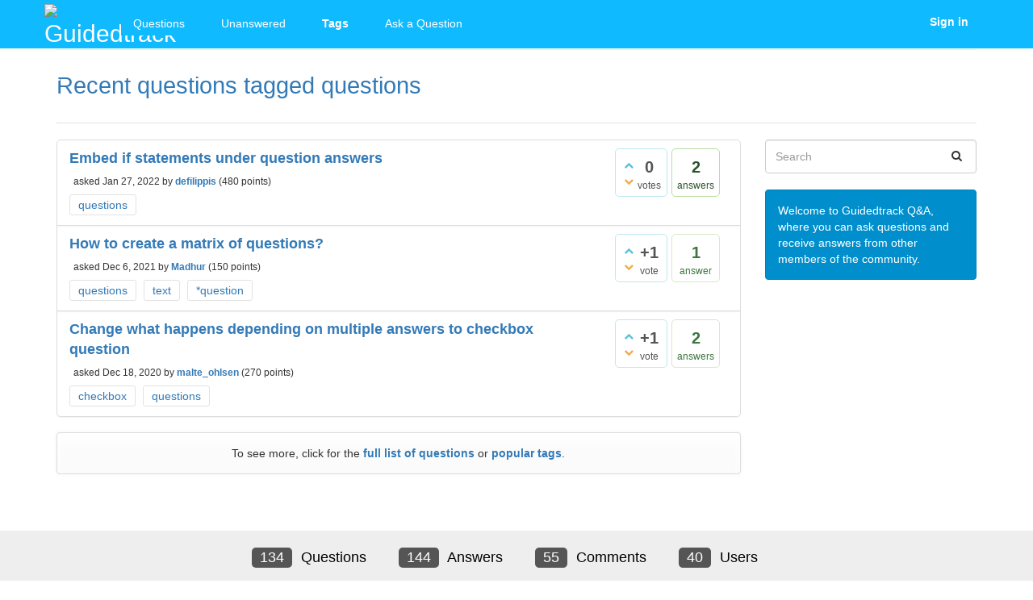

--- FILE ---
content_type: text/html; charset=utf-8
request_url: https://answers.guidedtrack.com/tag/questions
body_size: 3547
content:
<!DOCTYPE html>
<html lang="en">
<!-- Powered by Question2Answer - http://www.question2answer.org/ -->
<head>
<meta http-equiv="content-type" content="text/html; charset=utf-8">
<meta charset="utf-8">
<meta name="viewport" content="width=device-width, initial-scale=1">
<title>Recent questions tagged questions - Guidedtrack Q&amp;A</title>
<link rel="stylesheet" type="text/css" href="../qa-theme/Donut-theme/css/font-awesome.min.css?4.2.0">
<link rel="stylesheet" type="text/css" href="../qa-theme/Donut-theme/css/bootstrap.min.css?3.3.5">
<link rel="stylesheet" type="text/css" href="../qa-theme/Donut-theme/css/open-sans.css?2.0.2">
<link rel="stylesheet" href="../qa-theme/Donut-theme/css/donut.css?2.0.2">

					<!-- HTML5 shim and Respond.js IE8 support of HTML5 elements and media queries -->
					   <!--[if lt IE 9]>
					     <script src="https://oss.maxcdn.com/html5shiv/3.7.2/html5shiv.min.js"></script>
					     <script src="https://oss.maxcdn.com/respond/1.4.2/respond.min.js"></script>
					<![endif]-->
				
<link rel="canonical" href="https://answers.guidedtrack.com/tag/questions">
<link rel="shortcut icon" type="image/png" href="/favicon.png"/>
<script>
var qa_root = '..\/';
var qa_request = 'tag\/questions';
</script>
<script src="../qa-content/jquery-3.3.1.min.js"></script>
<script src="../qa-content/qa-global.js?1.8.3"></script>
<script src="../qa-theme/Donut-theme/js/bootstrap.min.js?3.3.5" type="text/javascript"></script>
<script src="../qa-theme/Donut-theme/js/donut.js?2.0.2" type="text/javascript"></script>
<script type="text/javascript">
if (typeof qa_wysiwyg_editor_config == 'object')
	qa_wysiwyg_editor_config.skin='moono';
</script>
</head>
<body
class="qa-template-tag qa-body-js-off"
>
<script>
var b = document.getElementsByTagName('body')[0];
b.className = b.className.replace('qa-body-js-off', 'qa-body-js-on');
</script>
            <header id="nav-header">
                <nav id="nav" class="navbar navbar-static-top"
                     role="navigation" data-spy="affix" data-offset-top="120">
                    <div class="container">
                        <div class="navbar-header">
                            <button type="button" class="navbar-toggle collapsed" data-toggle="collapse"
                                    data-target=".navbar-collapse">
                                <span class="sr-only">Toggle navigation</span>
                                <span class="glyphicon glyphicon-menu-hamburger"></span>
                            </button>
                        </div>
                        <div class="col-sm-3 col-xs-8 logo-wrapper">
                            <div class="qa-logo">
<a href="../" class="qa-logo-link" title="Guidedtrack Q&amp;A"><img src="https://www.guidedtrack.com/assets/gt-logo-maze-f82aa38521eee109789e7f8c8a19a541a4a7615917430ec9bf9bb5c16f120488.png" width="80" height="80" alt="Guidedtrack Q&amp;A"></a>
</div>
                        </div>
                        <div class="donut-navigation col-sm-2 col-xs-3 pull-right">
                            <ul class="nav navbar-nav navbar-right login-nav">
    <li class="dropdown login-dropdown login active">
        <a href="#" data-toggle="dropdown" class="navbar-login-button">
           <!--span class="fa fa-sign-in text-muted"></span-->
            <span>Sign in</span>
        </a>
        <ul class="dropdown-menu" role="menu" id="login-dropdown-menu">
            <li class="open-login-buttons">
</li>
                                        <form role="form" action="../login?to=tag%2Fquestions"
                      method="post">
                    <li>
                        <label>
                            Email or Username                        </label>
                        <input type="text" class="form-control" id="qa-userid" name="emailhandle"
                               placeholder="Email or Username">
                    </li>

                    <li>
                        <label>
                            Password                        </label>
                        <input type="password" class="form-control" id="qa-password" name="password"
                               placeholder="Password">
                    </li>
                    <li>
                        <label class="checkbox inline">
                            <input type="checkbox" name="remember" id="qa-rememberme"
                                   value="1"> Remember                        </label>
                    </li>
                    <li class="hidden">
                        <input type="hidden" name="code"
                               value="0-1768708712-b2a245f7e81c28e91d3c847543f165ee71f9cf3a">
                    </li>
                    <li>
                        <button type="submit" value="" id="qa-login" name="dologin" class="btn btn-primary btn-block">
                            Login                        </button>
                    </li>
                    <li class="forgot-password">
                        <a href="../register?to=tag%2Fquestions">Register</a>
                        |
                        <a href="../forgot">I forgot my password</a>
                    </li>
                </form>
            
                    </ul>
    </li>
</ul>

                        </div>
                        <div class="col-sm-7 navbar-collapse collapse main-nav navbar-left">
                            <ul class="nav navbar-nav inner-drop-nav">
                                <li ><a href="../questions">Questions</a></li>
<li ><a href="../unanswered">Unanswered</a></li>
<li class="active"><a href="../tags">Tags</a></li>
<li ><a href="../ask">Ask a Question</a></li>
                            </ul>
                        </div>
                    </div>
                </nav>
            </header>
            
<div class="container">
<div class="top-divider"></div>
</div>
<div class="container visible-xs">
<div class="top-search-bar">
<form class="search-form" role="form" method="get" action="../search">
<div class="input-group">
<input type="text" name="q" value="" class="qa-search-field form-control" placeholder="Search">
<span class="input-group-btn">
<button type="submit" value="" class="btn qa-search-button" ><span class="fa fa-search"></span></button>
</span>
</div>
</form>
</div>
</div>
<div class="qa-body-wrapper">
<main class="donut-masthead">
<div class="container">
</div>
<div class="container">
<div class="page-title">
<h1>
Recent questions tagged questions
</h1>
</div>
</div>
</main>
<div class="container">
<div class="qa-header clearfix">
<div class="qa-header-clear clearfix">
</div>
</div> <!-- END qa-header -->
<div class="qa-main-shadow clearfix">
<div class="qa-main-wrapper clearfix row">
<div class="qa-main col-md-9 col-xs-12 pull-left">
<div class="qa-part-q-list">
<form method="post" action="../tag/questions">
<div class="qa-q-list">
<div class="qa-q-list-item row" id="q666">
<div class="qa-q-item-stats">
<div class="qa-voting qa-voting-net" id="voting_666">
<div class="qa-vote-buttons qa-vote-buttons-net">
<button title="Click to vote up" name="vote_666_1_q666" onclick="return qa_vote_click(this);" type="submit" value="+" class="qa-vote-first-button qa-vote-up-button"> <span class="fa fa-chevron-up"></span> </button>
<button title="Click to vote down" name="vote_666_-1_q666" onclick="return qa_vote_click(this);" type="submit" value="&ndash;" class="qa-vote-second-button qa-vote-down-button"> <span class="fa fa-chevron-down"></span> </button>
</div>
<div class="qa-vote-count qa-vote-count-net">
<span class="qa-netvote-count">
<span class="qa-netvote-count-data">0</span><span class="qa-netvote-count-pad"> votes</span>
</span>
</div>
<div class="qa-vote-clear clearfix">
</div>
</div>
<span class="qa-a-count qa-a-count-selected">
<span class="qa-a-count-data">2</span><span class="qa-a-count-pad"> answers</span>
</span>
</div>
<div class="qa-q-item-main">
<div class="qa-q-item-title">
<a href="../666/embed-if-statements-under-question-answers">Embed if statements under question answers</a>
</div>
<span class="qa-q-item-avatar-meta">
<span class="qa-q-item-meta">
<span class="qa-q-item-what">asked</span>
<span class="qa-q-item-when">
<span class="qa-q-item-when-data">Jan 27, 2022</span>
</span>
<span class="qa-q-item-who">
<span class="qa-q-item-who-pad">by </span>
<span class="qa-q-item-who-data"><a href="../user/defilippis" class="qa-user-link">defilippis</a></span>
<span class="qa-q-item-who-points">
<span class="qa-q-item-who-points-pad">(</span><span class="qa-q-item-who-points-data">480</span><span class="qa-q-item-who-points-pad"> points)</span>
</span>
</span>
</span>
</span>
<div class="qa-q-item-tags clearfix">
<ul class="qa-q-item-tag-list">
<li class="qa-q-item-tag-item"><a href="../tag/questions" class="qa-tag-link">questions</a></li>
</ul>
</div>
</div>
<div class="qa-q-item-clear clearfix">
</div>
</div> <!-- END qa-q-list-item -->
<div class="qa-q-list-item row" id="q659">
<div class="qa-q-item-stats">
<div class="qa-voting qa-voting-net" id="voting_659">
<div class="qa-vote-buttons qa-vote-buttons-net">
<button title="Click to vote up" name="vote_659_1_q659" onclick="return qa_vote_click(this);" type="submit" value="+" class="qa-vote-first-button qa-vote-up-button"> <span class="fa fa-chevron-up"></span> </button>
<button title="Click to vote down" name="vote_659_-1_q659" onclick="return qa_vote_click(this);" type="submit" value="&ndash;" class="qa-vote-second-button qa-vote-down-button"> <span class="fa fa-chevron-down"></span> </button>
</div>
<div class="qa-vote-count qa-vote-count-net">
<span class="qa-netvote-count">
<span class="qa-netvote-count-data">+1</span><span class="qa-netvote-count-pad"> vote</span>
</span>
</div>
<div class="qa-vote-clear clearfix">
</div>
</div>
<span class="qa-a-count">
<span class="qa-a-count-data">1</span><span class="qa-a-count-pad"> answer</span>
</span>
</div>
<div class="qa-q-item-main">
<div class="qa-q-item-title">
<a href="../659/how-to-create-a-matrix-of-questions">How to create a matrix of questions?</a>
</div>
<span class="qa-q-item-avatar-meta">
<span class="qa-q-item-meta">
<span class="qa-q-item-what">asked</span>
<span class="qa-q-item-when">
<span class="qa-q-item-when-data">Dec 6, 2021</span>
</span>
<span class="qa-q-item-who">
<span class="qa-q-item-who-pad">by </span>
<span class="qa-q-item-who-data"><a href="../user/Madhur" class="qa-user-link">Madhur</a></span>
<span class="qa-q-item-who-points">
<span class="qa-q-item-who-points-pad">(</span><span class="qa-q-item-who-points-data">150</span><span class="qa-q-item-who-points-pad"> points)</span>
</span>
</span>
</span>
</span>
<div class="qa-q-item-tags clearfix">
<ul class="qa-q-item-tag-list">
<li class="qa-q-item-tag-item"><a href="../tag/questions" class="qa-tag-link">questions</a></li>
<li class="qa-q-item-tag-item"><a href="../tag/text" class="qa-tag-link">text</a></li>
<li class="qa-q-item-tag-item"><a href="../tag/%2Aquestion" class="qa-tag-link">*question</a></li>
</ul>
</div>
</div>
<div class="qa-q-item-clear clearfix">
</div>
</div> <!-- END qa-q-list-item -->
<div class="qa-q-list-item row" id="q174">
<div class="qa-q-item-stats">
<div class="qa-voting qa-voting-net" id="voting_174">
<div class="qa-vote-buttons qa-vote-buttons-net">
<button title="Click to vote up" name="vote_174_1_q174" onclick="return qa_vote_click(this);" type="submit" value="+" class="qa-vote-first-button qa-vote-up-button"> <span class="fa fa-chevron-up"></span> </button>
<button title="Click to vote down" name="vote_174_-1_q174" onclick="return qa_vote_click(this);" type="submit" value="&ndash;" class="qa-vote-second-button qa-vote-down-button"> <span class="fa fa-chevron-down"></span> </button>
</div>
<div class="qa-vote-count qa-vote-count-net">
<span class="qa-netvote-count">
<span class="qa-netvote-count-data">+1</span><span class="qa-netvote-count-pad"> vote</span>
</span>
</div>
<div class="qa-vote-clear clearfix">
</div>
</div>
<span class="qa-a-count">
<span class="qa-a-count-data">2</span><span class="qa-a-count-pad"> answers</span>
</span>
</div>
<div class="qa-q-item-main">
<div class="qa-q-item-title">
<a href="../174/change-happens-depending-multiple-answers-checkbox-question">Change what happens depending on multiple answers to checkbox question</a>
</div>
<span class="qa-q-item-avatar-meta">
<span class="qa-q-item-meta">
<span class="qa-q-item-what">asked</span>
<span class="qa-q-item-when">
<span class="qa-q-item-when-data">Dec 18, 2020</span>
</span>
<span class="qa-q-item-who">
<span class="qa-q-item-who-pad">by </span>
<span class="qa-q-item-who-data"><a href="../user/malte_ohlsen" class="qa-user-link">malte_ohlsen</a></span>
<span class="qa-q-item-who-points">
<span class="qa-q-item-who-points-pad">(</span><span class="qa-q-item-who-points-data">270</span><span class="qa-q-item-who-points-pad"> points)</span>
</span>
</span>
</span>
</span>
<div class="qa-q-item-tags clearfix">
<ul class="qa-q-item-tag-list">
<li class="qa-q-item-tag-item"><a href="../tag/checkbox" class="qa-tag-link">checkbox</a></li>
<li class="qa-q-item-tag-item"><a href="../tag/questions" class="qa-tag-link">questions</a></li>
</ul>
</div>
</div>
<div class="qa-q-item-clear clearfix">
</div>
</div> <!-- END qa-q-list-item -->
</div> <!-- END qa-q-list -->
<div class="qa-q-list-form">
<input name="code" type="hidden" value="0-1768708712-e18861243641d805edf2e4f41c5b8547dff15928">
</div>
</form>
</div>
<div class="qa-suggest-next col-xs-12 text-center clearfix alert">
To see more, click for the <a href="../questions">full list of questions</a> or <a href="../tags">popular tags</a>.
</div>
</div> <!-- END qa-main -->
<div class="qa-sidepanel col-md-3 col-xs-12 pull-right">
<div class="side-search-bar hidden-xs">
<form class="search-form" role="form" method="get" action="../search">
<div class="input-group">
<input type="text" name="q" value="" class="qa-search-field form-control" placeholder="Search">
<span class="input-group-btn">
<button type="submit" value="" class="btn qa-search-button" ><span class="fa fa-search"></span></button>
</span>
</div>
</form>
</div>
<div class="qa-sidebar">
Welcome to Guidedtrack Q&amp;A, where you can ask questions and receive answers from other members of the community.
</div>
</div>
</div> <!-- END main-wrapper -->
</div> <!-- END main-shadow -->
</div> <!-- END container -->
</div> <!-- END body-wrapper -->
<div class="donut-site-stats-bottom">
    <div class="container">
        <div class="row">
            <div class="stats-wrap">
                <div class="count-item"><span class="count-data">134</span> questions</div><div class="count-item"><span class="count-data">144</span> answers</div><div class="count-item"><span class="count-data">55</span> comments</div><div class="count-item"><span class="count-data">40</span> users</div>            </div>
        </div>
    </div>
</div><footer class="donut-footer">
<a class="donut-top"><span class="fa fa-chevron-up"></span></a>
<div class="container">
<div class="qa-footer">
<div class="qa-nav-footer">
<ul class="qa-nav-footer-list">
</ul>
<div class="qa-nav-footer-clear clearfix">
</div>
</div>
<div class="footer-social">
<ul>
</ul>
</div>
<div class="footer-bottom">
<div class="qa-attribution">
<a href="https://github.com/amiyasahu/Donut">Donut Theme</a> <span class="fa fa-code"></span> with <span class="fa fa-heart"></span> by <a href="http://amiyasahu.github.io">Amiya Sahu</a>
</div>
<div class="donut-copyright">
<span class="fa fa-copyright"></span>
GuidedTrack
</div>
</div>
<div class="qa-footer-clear clearfix">
</div>
</div> <!-- END qa-footer -->
</div> <!--END Container-->
</footer> <!-- END footer -->
<div style="position:absolute;overflow:hidden;clip:rect(0 0 0 0);height:0;width:0;margin:0;padding:0;border:0;">
<span id="qa-waiting-template" class="qa-waiting fa fa-spinner fa-spin"></span>
</div>
</body>
<!-- Powered by Question2Answer - http://www.question2answer.org/ -->
</html>
